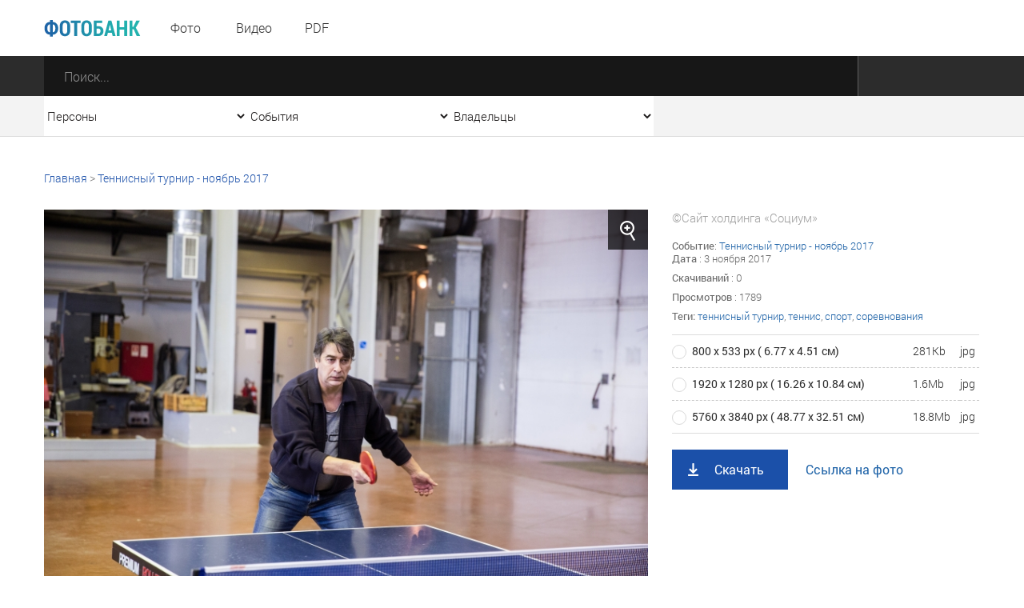

--- FILE ---
content_type: text/css
request_url: https://foto.ashurbeyli.ru/media/front/css/grid_small.css
body_size: 1128
content:
@media handheld, only screen and (max-width: 1000px) {
    .grid {
        width: 100%;
    }

    /*
        [class*='col-'] {
            width: auto;
            float: none;
        }
    */
    .-s-pl {
        padding-left: 0 !important;
    }

    .-s-pr {
        padding-right: 0 !important;
    }

    .-s-mt {
        margin-top: 0 !important;
    }

    /* Small Layout */
    [class*='small-col-'] {
        float: left;
    }

    .small-col-1-1 {
        width: 100%;
    }

    .small-col-70 {
        width: 70%;
    }

    .small-col-2-3, .small-col-8-12 {
        width: 66.66%;
    }

    .small-col-65_65 {
        width: 65.65%;
    }

    .small-col-1-2, .small-col-6-12 {
        width: 50%;
    }

    .small-col-1-3, .small-col-4-12 {
        width: 33.33%;
    }

    .small-col-1-4, .small-col-3-12 {
        width: 25%;
    }

    .small-col-1-5 {
        width: 20%;
    }

    .small-col-1-6, .small-col-2-12 {
        width: 16.667%;
    }

    .small-col-1-7 {
        width: 14.28%;
    }

    .small-col-13_33 {
        width: 13.33%;
    }

    .small-col-1-8 {
        width: 12.5%;
    }

    .small-col-1-9 {
        width: 11.1%;
    }

    .small-col-1-10 {
        width: 10%;
    }

    .small-col-1-11 {
        width: 9.09%;
    }

    .small-col-1-12 {
        width: 8.33%
    }

    /* Layout Columns */
    .small-col-11-12 {
        width: 91.66%
    }

    .small-col-10-12 {
        width: 83.333%;
    }

    .small-col-9-12 {
        width: 75%;
    }

    .small-col-5-12 {
        width: 41.66%;
    }

    .small-col-7-12 {
        width: 58.33%
    }

    .hide-on-small {
        display: none !important;
        width: 0;
        height: 0;
    }

    .show-on-small {
        display: block;
    }

    /** font-size **/
    .small-fs-10 {
        font-size: 10px !important;
    }

    .small-fs-11 {
        font-size: 11px !important;
    }

    .small-fs-12 {
        font-size: 12px !important;
    }

    .small-fs-13 {
        font-size: 13px !important;
    }

    .small-fs-14 {
        font-size: 14px !important;
    }

    .small-fs-15 {
        font-size: 15px !important;
    }

    .small-fs-16 {
        font-size: 16px !important;
    }

    .small-fs-18 {
        font-size: 18px !important;
    }

    .small-fs-20 {
        font-size: 20px !important;
    }

    .small-fs-22 {
        font-size: 22px !important;
    }

    .small-fs-24 {
        font-size: 24px !important;
    }

    .small-fs-26 {
        font-size: 26px !important;
    }

    .small-fs-28 {
        font-size: 28px !important;
    }

    .small-fs-30 {
        font-size: 30px !important;
    }

    .small-fs-32 {
        font-size: 32px !important;
    }

    .small-fs-34 {
        font-size: 34px !important;
    }

    .small-fs-36 {
        font-size: 36px !important;
    }

    .small-fs-38 {
        font-size: 38px !important;
    }

    .small-fs-40 {
        font-size: 40px !important;
    }

    /** end font-size **/
    /** line-height **/
    .small-lh-60 {
        line-height: 60px !important;
    }

    .small-lh-12 {
        line-height: 12px !important;
    }

    .small-lh-16 {
        line-height: 16px !important;
    }

    .small-lh-18 {
        line-height: 18px !important;
    }

    .small-lh-20 {
        line-height: 20px !important;
    }

    .small-lh-22 {
        line-height: 22px !important;
    }

    .small-lh-25 {
        line-height: 25px !important;
    }

    .small-lh-30 {
        line-height: 30px !important;
    }

    .small-lh-35 {
        line-height: 35px !important;
    }

    /** end line-height **/
    /** padding-top **/
    .small-pt3 {
        padding-top: 3px !important;
    }

    .small-pt4 {
        padding-top: 4px !important;
    }

    .small-pt8 {
        padding-top: 8px !important;
    }

    .small-pt12 {
        padding-top: 12px !important;
    }

    .small-pt15 {
        padding-top: 15px !important;
    }

    .small-pt17 {
        padding-top: 17px !important;
    }

    .small-pt20 {
        padding-top: 20px !important;
    }

    .small-pt30 {
        padding-top: 30px !important;
    }

    .small-pt35 {
        padding-top: 35px !important;
    }

    .small-pt41 {
        padding-top: 41px !important;
    }

    .small-pt60 {
        padding-top: 60px !important;
    }

    /** end padding-top **/
    .small-mt35 {
        margin-top: 35px !important;
    }

    /** padding-left **/
    .small-pl5 {
        padding-left: 5px !important;
    }

    .small-pl9 {
        padding-left: 9px !important;
    }

    .small-pl10 {
        padding-left: 10px !important;
    }

    .small-pl15 {
        padding-left: 15px !important;
    }

    .small-pl20 {
        padding-left: 20px !important;
    }

    .small-pl35 {
        padding-left: 35px !important;
    }

    .small-pl40 {
        padding-left: 40px !important;
    }

    /** end padding-left**/
    /** padding-right **/
    .small-pr5 {
        padding-right: 5px !important;
    }

    .small-pr9 {
        padding-right: 9px !important;
    }

    .small-pr10 {
        padding-right: 10px !important;
    }

    .small-pr15 {
        padding-right: 15px !important;
    }

    .small-pr20 {
        padding-right: 20px !important;
    }

    .small-pr25 {
        padding-right: 25px !important;
    }

    .small-pr35 {
        padding-right: 35px !important;
    }

    .small-pr40 {
        padding-right: 40px !important;
    }

    .small-pr60 {
        padding-right: 60px !important;
    }

    /** end  padding-right **/
    /** height **/
    .small-h250 {
        height: 250px !important;
    }

    .small-h350 {
        height: 350px !important;
    }

    .small-h420 {
        height: 420px !important;
    }

    .small-h450 {
        height: 450px !important;
    }

    /** end height **/
    .-s-tt {
        text-transform: none;
    }

    .small-max-w-300 {
        max-width: 300px;
    }

    .small-min-h-300{
        min-height: 300px;
    }

    .small-min-h-360{
        min-height: 360px;
    }
}